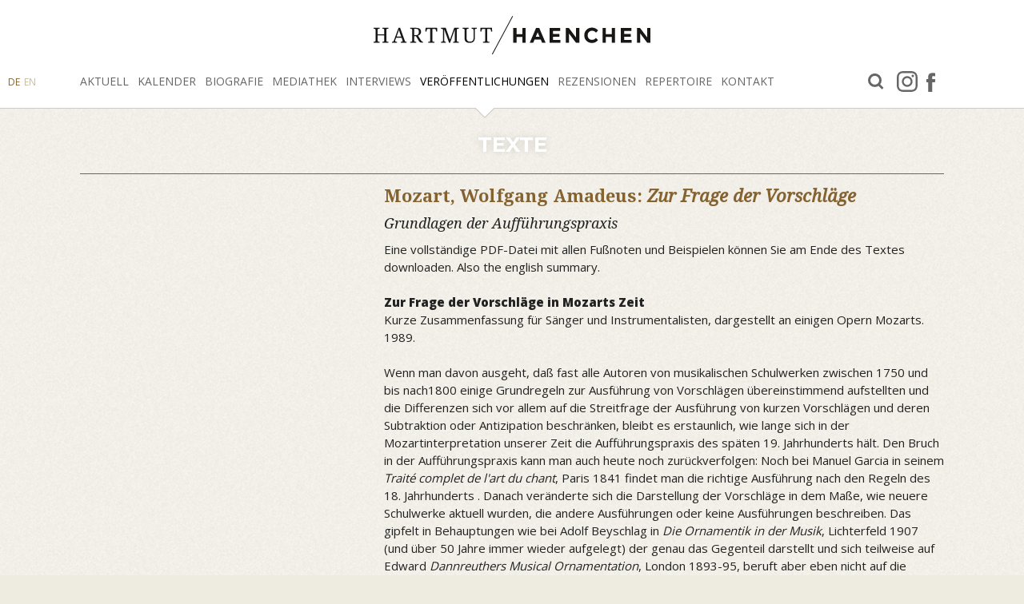

--- FILE ---
content_type: text/html; charset=utf-8
request_url: https://www.haenchen.net/veroeffentlichungen/texte/?user_haenchendatabase_pi14%5Buid%5D=17&cHash=d42c2e939f60d750dc2d757319a8e222
body_size: 11457
content:
<!DOCTYPE html>
<html dir="ltr" lang="de-DE">
<head>

<meta charset="utf-8">
<!-- 
	This website is powered by TYPO3 - inspiring people to share!
	TYPO3 is a free open source Content Management Framework initially created by Kasper Skaarhoj and licensed under GNU/GPL.
	TYPO3 is copyright 1998-2026 of Kasper Skaarhoj. Extensions are copyright of their respective owners.
	Information and contribution at https://typo3.org/
-->



<title>Hartmut Haenchen: Texte</title>
<meta name="generator" content="TYPO3 CMS" />
<meta name="twitter:card" content="summary" />


<link rel="stylesheet" type="text/css" href="/typo3conf/ext/user_layout/Resources/Public/Css/fotorama.css?1564484474" media="all">
<link rel="stylesheet" type="text/css" href="//cdn.jsdelivr.net/fancybox/2.1.5/jquery.fancybox.min.css" media="all">
<link rel="stylesheet" type="text/css" href="/typo3conf/ext/user_layout/Resources/Public/Css/screen.css?1607938973" media="all">



<script src="/typo3conf/ext/user_layout/Resources/Public/Js/modernizr.custom.89369.js?1536671460" type="text/javascript"></script>
<script src="/typo3conf/ext/user_layout/Resources/Public/Js/jquery.min.js?1607938973" type="text/javascript"></script>
<script src="//cdn.jsdelivr.net/fancybox/2.1.5/jquery.fancybox.min.js" type="text/javascript"></script>
<script src="/typo3conf/ext/user_layout/Resources/Public/Js/fotorama.js?1564396976" type="text/javascript"></script>
<script src="/typo3conf/ext/user_layout/Resources/Public/Js/manifest.js?1564474633" type="text/javascript"></script>
<script src="/typo3conf/ext/user_layout/Resources/Public/Js/vendor.js?1564474633" type="text/javascript"></script>
<script src="/typo3conf/ext/user_layout/Resources/Public/Js/main.js?1607938973" type="text/javascript"></script>
<script src="/typo3temp/assets/js/6d661f9502.js?1757327099" type="text/javascript"></script>


<meta http-equiv="X-UA-Compatible" content="IE=edge,chrome=1"/><meta name="viewport" content="width=device-width, initial-scale=1, shrink-to-fit=no" /><meta name="referrer" content="same-origin"><meta name="format-detection" content="telephone=no">
<link rel="alternate" hreflang="de-DE" href="https://www.haenchen.net/veroeffentlichungen/texte/?user_haenchendatabase_pi14%5Buid%5D=17&amp;cHash=d42c2e939f60d750dc2d757319a8e222"/>
<link rel="alternate" hreflang="en-US" href="https://www.haenchen.net/en/publications/texts/?user_haenchendatabase_pi14%5Buid%5D=17&amp;cHash=d42c2e939f60d750dc2d757319a8e222"/>
<link rel="alternate" hreflang="x-default" href="https://www.haenchen.net/veroeffentlichungen/texte/?user_haenchendatabase_pi14%5Buid%5D=17&amp;cHash=d42c2e939f60d750dc2d757319a8e222"/>

<link rel="canonical" href="https://www.haenchen.net/veroeffentlichungen/texte/?user_haenchendatabase_pi14%5Buid%5D=17&amp;cHash=d42c2e939f60d750dc2d757319a8e222"/>
</head>
<body class="page39 layout-1fe-layout-0 ">


<header canvas="">
    <nav class="menu-container container"><div class="row"><div class="col-10 col-md-12"><a class="logo_quer" href="/"><img class="no-responsive" src="/fileadmin/media/layout/logo_quer.svg" alt="Hartmut Haenchen - Dirigent"></a></div><div class="col d-none d-lg-block text-center text-xl-left"><ul class="menu"><li class="h19" aria-haspopup="false"><a href="/aktuell/">Aktuell</a></li><li class="h27" aria-haspopup="false"><a href="/kalender/">Kalender</a></li><li class="h29" aria-haspopup="true"><a href="/biografie/deutsche-stichwortbiografie/">Biografie</a><ul><li aria-haspopup="false"><a href="/biografie/deutsche-stichwortbiografie/">Deutsche Stichwortbiografie</a></li><li aria-haspopup="false"><a href="/biografie/official-english-biography/">Official english biography</a></li><li aria-haspopup="false"><a href="/biografie/deutsche-biografie/">Deutsche Biografie</a></li><li aria-haspopup="false"><a href="/biografie/biografie-kammerorchester-cphe-bach/">Biografie Kammerorchester C.Ph.E. Bach</a></li><li aria-haspopup="false"><a href="/biografie/politische-biografie/">„Politische“ Biografie</a></li><li aria-haspopup="false"><a href="/biografie/dirigate-an-der-niederlaendischen-oper/">Dirigate an der Niederländischen Oper</a></li><li aria-haspopup="false"><a href="/biografie/dossier-de-presse-francais/">Dossier de presse (français)</a></li></ul></li><li class="h55" aria-haspopup="true"><a href="/mediathek/videos/">Mediathek</a><ul><li aria-haspopup="false"><a href="/mediathek/videos/">Videos</a></li><li aria-haspopup="false"><a href="/mediathek/audios/">Audios</a></li><li aria-haspopup="false"><a href="/mediathek/fotos/">Fotos</a></li><li aria-haspopup="false"><a href="/mediathek/bueste/">Büste</a></li></ul></li><li class="h31" aria-haspopup="true"><a href="/interviews/alle-interviews/">Interviews</a><ul><li aria-haspopup="false"><a href="/interviews/alle-interviews/">Alle Interviews</a></li><li aria-haspopup="false"><a href="/interviews/presse-interviews/">Presse-Interviews</a></li><li aria-haspopup="false"><a href="/interviews/radio-interviews/">Radio-Interviews</a></li><li aria-haspopup="false"><a href="/interviews/tv-interviews/">TV-Interviews</a></li><li aria-haspopup="false"><a href="/interviews/online-interviews/">Online-Interviews</a></li></ul></li><li class="h22 act" aria-haspopup="true"><a href="/veroeffentlichungen/diskographie/">Veröffentlichungen</a><ul><li aria-haspopup="false"><a href="/veroeffentlichungen/diskographie/">Diskographie</a></li><li aria-haspopup="false"><a href="/veroeffentlichungen/hoerfunk/">Hörfunk</a></li><li aria-haspopup="false"><a href="/veroeffentlichungen/tv-aufnahmen/">TV-Aufnahmen</a></li><li aria-haspopup="false"><a href="/veroeffentlichungen/bibliographie/">Bibliographie</a></li><li class="act" aria-haspopup="false"><a href="/veroeffentlichungen/texte/">Texte</a></li></ul></li><li class="h23" aria-haspopup="true"><a href="/rezensionen/sinfoniekonzerte/">Rezensionen</a><ul><li aria-haspopup="false"><a href="/rezensionen/sinfoniekonzerte/">Sinfoniekonzerte</a></li><li aria-haspopup="false"><a href="/rezensionen/opern/">Opern</a></li><li aria-haspopup="false"><a href="/rezensionen/kammerorchester/">Kammerorchester</a></li><li aria-haspopup="false"><a href="/rezensionen/cds-/-dvds/">CDs / DVDs</a></li></ul></li><li class="h24" aria-haspopup="true"><a href="/repertoire/opern-repertoire/">Repertoire</a><ul><li aria-haspopup="false"><a href="/repertoire/opern-repertoire/">Opern-Repertoire</a></li><li aria-haspopup="false"><a href="/repertoire/sinfonisches-repertoire/">Sinfonisches Repertoire</a></li><li aria-haspopup="false"><a href="/repertoire/kammerorchester-repertoire/">Kammerorchester-Repertoire</a></li></ul></li><li class="h26" aria-haspopup="true"><a href="/kontakt/kontaktformular/">Kontakt</a><ul><li aria-haspopup="false"><a href="/kontakt/kontaktformular/">Kontaktformular</a></li><li aria-haspopup="false"><a href="/kontakt/management/">Management</a></li><li aria-haspopup="false"><a href="/kontakt/impressum/">Impressum</a></li><li aria-haspopup="false"><a href="/kontakt/datenschutzerklaerung/">Datenschutzerklärung</a></li></ul></li></ul></div><div class="col-auto d-none d-xl-block"><ul class="menu"><li class="h72" aria-haspopup="false"><a target="_blank" href="/facebook/">facebook</a></li><li class="h73" aria-haspopup="false"><a target="_blank" href="/instagram/">Instagram</a></li><li class="h50" aria-haspopup="false"><a href="/suche/">Suche</a></li></ul></div><div class="d-none d-lg-block"><div class="lang"><a href="/veroeffentlichungen/texte/" class="act">DE</a><a href="/en/publications/texts/">EN</a></div></div></div></nav><div class="sb-toggle-left d-lg-none" aria-expanded="false"><span class="navbar-toggler-icon"><span><span></span><span></span><span></span></span></span></div>
</header>

<div canvas="container">
    <div class="content-container">
        <div class="inner">
            <!--TYPO3SEARCH_begin-->
            

<section id="c30"
         class="ce-gridelements page-row   ce-layout-0 grid-layout-1 grid-gap-yes grid-col-bt


"
         style="; ">

    

    <div class="container">
        <div class="row">
            
    <div class="col-12">
        
<div id="c110" class="frame frame-default frame-type-header frame-layout-1"><header><h1 class="">
				Texte
			</h1></header></div>


    </div>

        </div>
    </div>
</section>



<div id="c31" class="frame frame-default frame-type-list frame-layout-0"><div class="user-haenchendatabase-pi14"><div class="container"><div class="row"><div class="col-12"><div class="trenner oben"></div></div><div class="images c-1 col-12 col-md-4"></div><div class="text c-2 col-12 col-md-8"><h1>Mozart, Wolfgang Amadeus: <i>Zur Frage der Vorschläge</i></h1><h2>Grundlagen der Aufführungspraxis</h2><p>Eine vollständige PDF-Datei mit allen Fußnoten und Beispielen können Sie am Ende des Textes downloaden. Also the english summary.<br /><br /><b>Zur Frage der Vorschläge in Mozarts Zeit</b><br />
Kurze Zusammenfassung für Sänger und Instrumentalisten, dargestellt an einigen Opern Mozarts. 1989.<br /><br />
Wenn man davon ausgeht, daß fast alle Autoren von musikalischen Schulwerken zwischen 1750 und bis nach1800 einige Grundregeln zur Ausführung von Vorschlägen übereinstimmend aufstellten und die Differenzen sich vor allem auf die Streitfrage der Ausführung von kurzen Vorschlägen und deren Subtraktion oder Antizipation beschränken, bleibt es erstaunlich, wie lange sich in der Mozartinterpretation unserer Zeit die Aufführungspraxis des späten 19. Jahrhunderts hält. Den Bruch in der Aufführungspraxis kann man auch heute noch zurückverfolgen: Noch bei Manuel Garcia in seinem <i>Traité complet de l'art du chant</i>, Paris 1841 findet man die richtige Ausführung nach den Regeln des 18. Jahrhunderts . Danach veränderte sich die Darstellung der Vorschläge in dem Maße, wie neuere Schulwerke aktuell wurden, die andere Ausführungen oder keine Ausführungen beschreiben. Das gipfelt in Behauptungen wie bei Adolf Beyschlag in <i>Die Ornamentik in der Musik</i>, Lichterfeld 1907 (und über 50 Jahre immer wieder aufgelegt) der genau das Gegenteil darstellt und sich teilweise auf Edward <i>Dannreuthers Musical Ornamentation</i>, London 1893-95, beruft aber eben nicht auf die originalen Quellen. Diese Praxis ist heute fest zementiert und wird weitgehend ohne kritische Hinterfragung von den Vertretern der sogenannten „authentischen“ Aufführungspraxis fortgesetzt. Schließlich hat Gustav Mahler bei seiner Tätigkeit in Wien konsequent alles <i>Appoggiaturen</i>, Improvisationen, Verzierungen aus der Aufführungspraxis verbannt und alle Vorschläge kürzer ausführen lassen, was aus seiner Zeit verständlich war, aber leider bis heute Vorbildcharakter hat.<br /><br />
Heute muß man sich auch bewußt machen, warum die Vorschläge nicht ausgeschrieben wurden: Für den Continuospieler war es wichtig sofort die richtige Harmonie zu erkennen. Deswegen wurden harmonisch nicht untermauerte Vorhalte als Vorschlag notiert. Einig sind sich alle Theoretiker darüber, das bei subtrahierten Vorschlägen die Betonung auf dem Vorschlag liegt und die Hauptnote leicht zu nehmen ist.<br />
Da die von verschiedenen Theoretikern des 18. Jahrhunderts immer wieder geforderte Notation des Vorschlages im Werte der Ausführung sich nicht durchgesetzt hat, sind wir auf die Realisierung der Regeln angewiesen.<br /><br />
Versucht man die verschiedenen Schulwerke der zweiten Hälfte des 18. Jahrhunderts auf die Werke W.A. Mozarts anzuwenden, muß man sich folgende Regeln und ihre Ausnahmen vergegenwärtigen :  <br /><br /><b>1.)	Wenn die Hauptnote in zwei gleiche Teile geteilt werden kann,  so erhält der Vorschlag die Hälfte davon. </b>  Siehe Beispiel 1 in der pdf<br /><br />
Dies bezeugen u.a.:<br />
Heinichen: 	S. 527 f. (Hier erscheint erstmalig beschrieben der Übergang zur   <br />
                        langen Ausführung.)<br />
Tartini:		(Original) S. 4<br />
Quantz:	        VIII, § 2<br />
C.Ph.E. Bach:	I. 65, II. §11<br />
L. Mozart:	        S. 195, IX. §3<br />
Tosi-Agricola:	S. 61, II<br />
Altenburg:	S. 114<br />
Spohr:		S. 170<br />
Hiller:		VII, §12. XII, §3<br />
Rellstab:	        S. VIII, II<br />
Rigler:		S. 31<br />
Hummel:	        S. 391<br />
Türk:		S. 210<br />
Koch: 		Sp. 1721<br /><br /><b>2.)	Vor einer punktierten Note bekommt der Vorschlag zwei Teile der Hauptnote, also bleibt für diese nur der dritte Teil. </b> Siehe Beispiel 2 in der pdf<br /><br />
Dies bezeugen u.a.:<br />
Heinichen:	S. 527 f §9 Anmerkung a<br />
Tartini:		Original S. 5, Nachdruck S. 67<br />
Quantz:	        S. 79, VIII, §8<br />
C.Ph.E. Bach:	S. I. 65, II, §11<br />
Tosi-Agricola:	S. 61, II<br />
Marpurg:	        („Die Kunst...“) S. 22<br />
Hiller:		(..."musikalisch richtigen"...) VII, §12;  XIII, §3<br />
Altenburg:	S. 115<br />
Rigler:		S. 31, V, 11<br />
Türk:		S.  210. III,  2 §12<br />
Rellstab:	        S. VIII, II<br />
W.A.Mozart:	S. 17 (hier schreibt Mozart erstmals den exakten Wert der <br />
                        Ausführung auf)<br />
Koch:		Sp. 1722 und 1725/26<br />
Hummel:	        S. 392, III, 1, 6, Kap. §4<br />
Spohr:		S. 170<br />
Garcia:	        S. 62<br /><br /><b>3.)	Wenn an eine Note eine gleich hohe, kürzere gebunden ist, bekommt der Vorschlag den ganzen Wert der ersten Hauptnote.</b>  Siehe Beispiel 3 in der pdf<br /><br />
Dies bezeugen u.a.:<br />
C.Ph.E. Bach:	S. I. 65, II, §11<br />
Tosi-Agricola:	S. 61, II<br />
Hiller:		(„...musikalisch richtigen...“) VII, §12; XII, §3<br />
Altenburg:	S. 115<br />
Rigler:		S. 32, 12, e<br />
Türk:		S. 212. III,  2 §14<br />
Rellstab:	        S. VIII <br />
Koch: 		Sp. 1723/24<br />
Spohr:		abzuleiten aus S. 170<br />
Garcia:	        S.63<br /><br /><b>4.)	Ausnahmen von diesen Regeln bilden Vorschläge, die vor mehreren gleich langen Noten stehen, vor Sprüngen, vor Triolen, vor kurzen Hauptnoten, vor kurz abzustoßenden (staccato) Tönen, zu Anfang eines Stückes und nach Pausen stehen.</b><br /><br />
	(Bei diesen Vorschlägen weichen die Theoretiker wohl in der Frage der Antizipation und Substraktion ab, doch nicht in der Ausführung als kurzer Vorschlag).<br /><br /><b>4.a)	Zwischen gleichen Hauptnoten stehende Vorschläge werden kurz gespielt.</b><br />
	Siehe Beispiel 4 in der pdf<br /><br />
Dies bezeugen u.a.:<br />
Walter:	        S. 89 ff §7 (antizipiert)<br />
Quantz:	        S.79, Tab. VI, Fig.  9 und 10 (antizipiert)<br />
C.Ph.E. Bach:	Tab. IV, Fig.  IX, g (abgeleitet) (subtrahiert)<br />
Marpurg:	        („Abhandlung von den Manieren") S. 17, 3 und S. 19, 4 (subtrahiert)<br />
Marpurg:	        („Anleitung zum Clavierspielen") S. 48, I, IX, §4 aber auch S. 50 § 1 <br />
		        (also subtrahiert und antizipiert)<br />
L. Mozart:	        S. 200, IX, §9 (nennt das Beispiel nur für mehrere halbe Noten) <br />
                        (subtrahiert)<br />
Tosi-Agricola:	S. 67 (subtrahiert)<br />
Hiller:		(„...musikalisch-zierlichen...") S. 43, §9<br />
Altenburg:	S. 116, Bsp.b (subtrahiert)<br />
Türk:		S. 220, III, 3 §21 (subtrahiert) läßt aber auch Ausführung nach Regel 1 zu.<br />
Koch:		Sp. 1725/26<br />
Rellstab:	        S. VIII (er beschreibt die „antizipierte Praxis" und „subtrahierte Theorie"!)<br />
Hummel:	        S. 392, III, 1, 6, Kap. §6 (verlangt die Notation mit durchgestrichen  Achtel)<br />
Spohr:		Lange und kurze Ausführung je nach Notation<br /><br />
Es wird also deutlich, daß die kurze Ausführung mindestens bis über das Jahr 1800 als allein verbindlich galt. Erst mit dem Bedeutungswechsel des Vorschlages mit durchgestrichener Achtelnote als kurzer Vorschlag tauchen mehrere Varianten auf. <br /><br /><b>4.b)	Stellt der Vorschlag eine nach oben abspringende Terz dar, wird er in den häufigsten Fällen kurz ausgeführt.</b>  Siehe Beispiel 5 in der pdf<br /><br />
Dies bezeugen u.a.:<br />
Walter:	         S. 89 ff , §7 (antizipiert)<br />
Quantz:	         Tab.VI, Fig. 25 (siehe auch S. 80)<br />
C.Ph.E. Bach:	 S. I, 66, II, §13<br />
Marpurg:	         („Abhandlung von den Manieren") S. 19, 4 (subtrahiert)<br />
Tosi-Agricola:	 S.66 <br />
Hiller:		 („...musikalisch-zierlichen...") S. 43,  iV, §9<br />
Altenburg:	 S. 116<br />
Türk:	         S. 222 ff, III, 3, §23<br />
Koch:	         Sp. 1725/26<br />
Rellstab:            je nach Notation<br /><br /><br /><b>4.c)	Stehen Vorschläge vor mehreren auf oder absteigenden Terzen, so werden die Vorschläge kurz ausgeführt, jedoch kann der dritte lang ausgeführt werden.</b>  Siehe Beispiel 6 in der pdf<br /><br />
Dies bezeugen u.a.:<br />
Walter:	          („Praecepta...") S. 88 ff §7 (antizipiert mit unbetonter Ausführung des <br />
                          Vorschlags)<br />
Tartini:		  Original S. 7, Neudruck S. 69<br />
		          Die Vorschläge sollen „leicht durchlaufen" und die Hauptnote soll betont                      <br />
                          sein. Bei Achtelnotation der Hauptnoten ist die Länge der Vorschläge    <br />
                          „unbestimmt, scheinbar entspricht sie etwa der Hälfte". Stehen die <br />
                          Hauptnoten als Viertel ist die Ausführung der Vorschläge „so kurz wie <br />
                          möglich".<br />
Quantz:	          S. 78, VIII, § 7 kurze unbetonte Ausführung, auf keinen Fall die 						<br />
                          lombardische Ausführung. (also antizipiert)<br />
C.Ph.E. Bach:	  S. I, 70, II, §24 (subtrahierte Ausführung, im Adagio auch als Triole)<br />
Marpurg:	          („Abhandlung von den Manieren") S. 19 (subtrahiert)<br />
Marpurg:	          („Anleitung zum Clavierspielen") S. 48, I, IX, §4  (subtrahiert mit Akzent <br />
                          auf Hauptnote), S. 50, I, IX, II, §3 (antizipiert mit verkehrt geschwänztem <br />
                          Vorschlagsnötchen zum Unterschied)<br />
L. Mozart:           S.  200, IX,  §9 (antizipiert)<br />
Tosi-Agricola:	   S. 67, II (antizipierte und subtrahierte (S. 64) Ausführung)<br />
		           Im Adagio als Triole, dritter Vorschlag lang.<br />
Marpurg:	           („Die Kunst...“), S. 22<br />
Hiller:		   („...musikalisch-zierlichen...") S. 39, §5 (antizipiert und dritter (letzter) <br />
                           Vorschlag lang)<br />
Altenburg:           S. 116 (subtrahiert)<br />
Türk:		   S. 22 ff, II 3, §23 (subtrahiert) <br />
Koch:		   Sp. 1725/26<br />
Rellstab:	           S. VIII , II (subtrahiert) (Im Adagio als Triole)<br />
Hummel:	           S. 392, III, 1, 6, Kap. §6 (subtrahiert mit betonter Hauptnote)<br />
Spohr:		   S. 171 (subtrahiert bei entsprechender Notation mit durchgestrichenem <br />
                           Achtel)<br /><br /><b>4.d)	Steht folgende klassische Figur Vorschlag vor Achtel mit nachfolgenden zwei Sechzehnteln, so ist der Vorschlag kurz auszuführen (und nicht wie heute stark verbreitet als vier gleiche Sechszehntel.) </b> Siehe Beispiel 7 in der pdf<br /><br /><br />
Dies bezeugen u.a.:<br />
Walter:	           S. 89 ff §7 <br />
Tartini:		   (Original), S. 7, (Nachdruck), S. 69, (Frage von Subtraktion oder <br />
                           Antizipation nicht eindeutig zu klären)<br />
Quantz:	           S. 197, XVII, 2, § 20 (antizipiert)<br />
C.Ph.E. Bach:	   S. I, 66, Tab. III, Fig. 8<br />
Marpurg:	           („Abhandlung von den Manieren") S. 17 <br />
Tosi-Agricola:	   S. 66, II (subtrahiert) (Hier wird - wie bei Quantz - ausdrücklich auf <br />
                           diesen Fall hingewiesen) 		  		<br />
Hiller:		   („...musikalisch-zierlichen...") S. 44, Kap. IV<br />
Rigler:		   S. 31, V. 9<br />
Türk:		   S. 226 und 225 (subtrahiert)<br />
		           (Er läßt als erster auch die Ausführung mit vier gleichen Sechszehnteln <br />
                           zu, wobei der Vorschlag eine scharfe Betonung bekommen muß.)<br />
Hummel:	           S. 392, III, 1, 6. Kap. §6<br />
                           (Hier werden auch beide Arten zugelassen, jedoch gibt es wie oben    <br />
                           erwähnt hier schon den Bedeutungswechsel der durchgestrichenen <br />
                           Achtelnote als kurzer Vorschlag.)<br /><br />
Sicher ist es wichtig zu wissen, daß Mozart und seine Zeitgenossen das durchgestrichene Achtel, wie es heute als kurzer Vorschlag bekannt ist, grundsätzlich als einzeln stehendes Sechszehntel verstanden. Dies war also kein Zeichen für einen kurzen Vorschlag, wie wir es heute kennen. <br />
Aus den Quellen ist eindeutig zu entnehmen, daß hier eine Veränderung in der Aufführungspraxis erst Ende des 18. Jahrhunderts einsetzte, die auch bei Mozart nicht übliche Notationen verlangte. Die heute häufige Praxis der Ausführung von gleichen Sechszehntelnoten geht also auf eine erst zwei Jahre vor Mozarts Tod erstmals als alternative Möglichkeit dargestellte Praxis zurück. Kann also in keinem Falle als einzige Lösung für die Ausführung bei Mozart dargestellt werden. Lediglich bei verschiedenen sehr schnellen Tempi wird sich, wie bei Türk beschrieben, die zweite Möglichkeit mit deutlichem Akzent anbieten.<br /><br /><b>5.)	Folgt einer Hauptnote mit Vorschlag eine Note gleicher Tonhöhe, so kann der Vorschlag den vollen Wert der Hauptnote bekommen.</b>   Siehe Beispiel 8 in der pdf<br /><br />
Dies bezeugen u.a.:<br />
Telemann:              abgeleitete Appoggiatur-Regel<br />
 Scheibe: 	               S. 218<br />
C.Ph.E. Bach:	       S. I, 67, II, §16 (abgeleitet)<br />
Tosi-Agricola:	       S. 63, II (abgeleitet)<br />
J.Haydn:	               Hier eindeutige Klärung des oben angeführten Sachverhaltes.<br />
Türk:		       S. 212, III, 2, § 15 (abgeleitet)<br />
Rellstab:	               S. VIII<br /><br /><b>6.	Tritt die Harmonie (z.B. im Orchester oder Klavier) erst später ein, so kann von der Regel 2 abgewichen werden und der Vorschlag erhält nur ein Drittel des Wertes der Hauptnote. (Die Anwendbarkeit auf Mozart ist nicht eindeutig beweisbar).</b>  Siehe Beispiel 9 siehe pdf<br /><br />
Dies bezeugen u.a.:<br />
Hiller:		(„...musikalisch-zierlichen...") S. 40, Kap. IV, §6<br />
Türk:		S. 240<br />
Rellstab:	        S. VIII<br /><br /><b>7.	Folgt einer Hauptnote mit Vorschlag eine Pause, so kann der Vorschlag den vollen Wert der Hauptnote bekommen und die Hauptnote in die Pause fallen.</b>  Siehe Beispiel 10 siehe pdf<br /><br />
Zu berücksichtigen sind dabei jedoch musikalische und textliche Interpunktion, sowie die Atemmöglichkeiten. <br /><br />
Dies bezeugen u.a.:<br />
Quantz:	         S. 80, VIII, §11<br />
C.Ph.E. Bach:	 S. I, 64, II, §12<br />
L. Mozart:	         S. 198, IX, §5<br />
Tosi-Agricola	 S. 61, II<br />
Türk:		 S. 212 (nur bei „zärtlichen" Stellen)<br />
Rellstab:	         S. VIII<br /><br /><b>8.	Um den Charakter der Punktierung zu erhalten, kann bei vorhergegangener Anwendung der Regel 2 die dem Punkt folgende Note verkürzt werden.</b>  Siehe Beispiel 11 in der pdf<br /><br />
Dies bezeugen u.a.:<br />
C.Ph.E. Bach:	 S. I, 65, II, 2, §11 und Tab. III, Fig. VI<br />
L. Mozart:	         S. 197, IX, §4<br />
Türk:		 S. 211<br />
Rellstab:	         S. VIII<br /><br /><b>9.	Vorschläge können in dem Rahmen ihrer Dauerregel weitere Verzierungen beinhalten.</b>  Siehe Beispiel 12 in der pdf<br /><br />
Dies bezeugt u.a.:<br />
L. Mozart:	S. 202, IX, §10<br /><br /><b>10. 	Vorschläge mit mehreren Noten sind kurz und antizipiert auszuführen. Lediglich F.W. Marpurg und C.Ph.E. plädieren für die Substraktion. </b><br /><br />
Dies bezeugen u.a.:<br />
Koch:		 Sp. 1727/28 (er notiert es auf der Zeit schreibt aber, daß die Betonung auf <br />
                         der Hauptnote liege.)<br />
Marpurg:	         („Die Kunst...“S. 24<br /><br /><br /><br /><br /><br />
Bibliographie<br /><br />
1.    Wolffgang Caspar Printz: Compendium Musicae; Dresden 1689; Reprint: Hildesheim <br />
                                              1970.  <br /><br />
2.	Johann Gottfried Walter: Praecepta der Musikalischen Composition, Weimar 1708.<br /><br />
3.	Georg Philipp Telemann: Vorrede zum Harmonischer Gottesdienst, Hamburg 1725.<br /><br />
4.	Johann David Heinichen: Der Generalbass in der Composition, Dresden 1728.<br /><br />
5.	Johann Gottfried Walter: Musikalisches Lexikon, Leipzig 1732.<br /><br />
6.	Giuseppe Tartini: Regole per arrivare a saper ben suonar il Violino entstand vor 1750    <br />
                                    und wurde durch Abschriften seiner Schüler überliefert, Moek-<br />
                                    Ausgabe, 1961. <br /><br />
7.	Johann Joachim Quantz: Versuch einer Anweisung die flute traviersière zu spielen, <br />
	                            Berlin 1752.<br /><br />
8.	Carl Philipp Emanuel Bach: Versuch über die wahre Art, das Clavier zu spielen, <br />
	                             Berlin 1753 und 1762.<br /><br />
9.	Friedrich Wilhelm Marpurg: Abhandlung von den Manieren, Berlin 1754. Bisher 	<br />
                                     unveröffentlichtes Manuskript der Deutschen Staatsbibliothek <br />
                                     Berlin. Sign.: Mus.ms.theor.553.<br /><br />
10.	Friedrich Wilhelm Marpurg: Anleitung zum Clavierspielen, Berlin 1755.<br /><br />
11. 	Leopold Mozart: Gründliche Violinschule, 1756.<br /><br />
12.	Pier Francesco Tosi/Johann Friedrich Agricola: Anleitung zur Singkunst, Berlin 1757.<br /><br />
13.	Friedrich Wilhelm Marpurg: Die Kunst das Clavier zu spielen, Berlin 1762<br /><br />
14.	Johann Adolf Scheibe: Abhandlung über das Rezitativ, Leipzig 1764/65.<br /><br />
15.	Johann Adam Hiller: Anweisung zum musikalisch-richtigen Gesang, Leipzig 1774.<br /><br />
16. 	Franz Rigler: Anleitung zum Klavier, Wien 1779.<br /><br />
17.	Johann Adam Hiller: Anweisung zum musikalisch-zierlichen Gesang, Leipzig 1780.<br /><br />
18.	Daniel Gottlob Türk: Klavierschule, Leipzig 1789.<br /><br />
19.	Johann Carl Friedrich Rellstab: Anleitung für Klavier-Spieler, Berlin 1790.<br /><br />
20.	Wolfgang Amadeus Mozart: Requiem, Manuskript, 1791<br /><br />
21.	Johann Ernst Altenburg: Versuch einer Anleitung zur heroisch-musikalischen <br />
                                              Trompeter und Paukerkunst, Halle 1795.<br /><br />
22.	Heinrich Christoph Koch: Musikalisches Lexikon, Frankfurt/Main 1802.<br /><br />
23.	Johann Nepomuk Hummel: Ausführliche theoretisch-practische Anweisung zum <br />
                                               Piano-Forte-Spiel, Wien 1828.<br />
24.	Louis Spohr:  Violin-Schule, Wien 1832.	<br /><br />
25.	Manuel Garcia: Traité complet de l‘art du chant, Paris 1841<br /><br /><br />
SUMMARY from „Zur Frage der Vorschläge in der Musik der Klassik  Kurze Zusammenfassung für Sänger und Instrumentalisten, dargestellt an einigen Opern und Violinkonzerten Mozarts und Beethovens Fidelio (1989)“ in Hartmut Haenchen „Werktreue und Interpretation“, Band 1, 2. Ausgabe, Pfau-Verlag. (Alle Rechte vorbehalten)<br /><br /><br />
About Grace Notes in the Vienna Classic <br />
Hartmut Haenchen<br /><br />
Short summary for singers and instrumentalists demonstrated using examples from<br />
several operas and violin concertos by Mozart and Beethoven' FIDELIO<br />
Almost all authors of treatises between 1750 and 1800 have established basic rules about the execution of grace notes.<br /><br />
The main controversial subject refers to the execution of short grace notes and whether they should be played on or before the beat (aniticipation or subtraction).<br /><br />
Manuel Garcia's treatise „Traité complet du l'art du chant" is still deeply rooted in the 18th century tradition.<br />
In later years authors change the rules in their treatises according to contemporary performance standards or don't mention the topic at all.<br />
However, they don 't rely on the original sources from the 18the century any more.<br /><br />
In his performances in Vienna Gustav Mahler did ban all sorts of appoggiaturas, ornamentation, Improvisation and all grace notes had to be executed shortly.<br /><br />
Grace notes which don't belong to the main harmony haven't been written out in order to give the Continuo player the chance to understand the right harmony straight away without any distraction.<br />
All theorists agree that in the execution of substracted grace notes (on the beat) the grace note should be stressed and the main note is light.<br /><br />
Many theorists from the 18th century did promote the notation of the grace note according to its value. This notation practice did not prevail and therefore we have to rely on the realization of the rules formulated in the treatises and apply them on the works of the Vienna Classic.<br /><br />
If the main note can be divided in two equal half's, the grace note gets on half (ex.1 page 38) promoted by Heinichen, Tartini, Quantz, CPE Bach, L. Mozart etc.<br /><br />
2.   Before a dotted note the grace note gets two thirds of the main note. For the main note remains only one third. (ex.2 page 38) promoted by Heinichen, Tartini, Quantz, CPE Bach etc.<br /><br />
3.    If an identical but shorter note is slurred to a main note with grace note this grace note receives the full value of the first main note. (ex. 3 page 38) proved by CPE Bach, Tosi-Agricola, Hiller etc.<br /><br /><br /><br />
4.    Exceptions to the previously mentioned rules are grace notes which appear before a sequence of notes with the same value, before jumps, before triplets, before short main notes, before staccato notes, in the beginning of a piece and after rests.<br />
In those cases theorists disagree whether the grace notes should be anticipated or subtracted.<br />
However they all agree that the grace notes should be executed shortly.<br /><br />
4a.   Grace notes between two long main notes have to be played shortly. (ex.4 page 38) proved by Walther & Quantz. (anticipated), CPE Bach (subtracted), Spohr (long or short execution depends on the notation) etc. It becomes clear that a short execution of the grace note was mandatory until about 1800. Afterwards with the appearance of the notation with the grace note as a crossed quaver various versions appear.<br /><br />
4b.    If the grace note represents a jump upwards a third it will mostly be executed shortly. (could be anticipated (Walther) or subtracted (Marpurg)<br /><br />
4c.    If the grace notes are placed in a sequence of thirds going up- or downwards they have to be executed shortly. However the the third grace note could be played long. (ex.6 page 38). proved by Walther (grace note anticipated, unstressed), Tartini (grace notes should be played lightly, main note stressed), Quantz (grace notes short and not stressed, anticipated), CPE Bach grace note, in Adagio as triplet) etc.<br /><br />
4d.    In the pictured rhythmical structure the grace note is to be executed shortly (and not as four even semiquavers as it is usually done nowadays. (ex.7 page 39).<br />
proved by Walther, Tartini (not clear whether subtracted or anticipated), Quantz (anticipated), CPE Bach, Türk (he allows the execution as four even semiquavers with a strong accent on the grace note) etc.<br /><br />
It is clear that the execution of the above mentioned rhythmical structure as jour even semiquavers appeared for the first time two years before Mozart's death as an ALTERNATIVE version. It can therefore not be applied as only solution in Mozart's music. Only in very quick tempo markings the new alternative version (as described by Türk with a sharp accent on the grace note) is to be applied.<br /><br />
5.    Is a main note (with grace note) followed by a note of identical pitch the grace note can receive the full value of the main note. (ex.8 page 39) proved by Telemann, Scheibe, CPE Bach etc.<br /><br />
6. If the accompanying harmony (orchestra or contino) comes in later rule 2 can be varied. this case the grace note receives only one third of the value of the main note (it can't be In entirely proved whether this rule can be applied to Mozart). (ex.9 page 39).<br />
proved by Hiller, Türk, Rellstab<br /><br />
7. If a main note (with grace note) is followed by a rest the grace note can receive the full value of the main note and the main note can fall therefore into the rest (ex. 10 page 39). However, musical and textual punctuation as well as breathing of the leading voice has to be considered.<br />
proved by Quantz, CPE Bach, L. Mozart etc<br /><br />
8.  In order to keep the character of the dotted rhythm the note which follows the dot can be shortened after having applied rule 2. (ex.11 page 39).<br />
proved by CPE Bach, L.Mozart, Türk, Rellstab<br /><br />
9.  Grace notes can include further ornamentations within their duration. (ex.12, page 39) proved by L. Mozart<br /><br />
10.  A sequence of many grace notes (for example a turn) are to be executed shortly and before the beat. Only FW Marpurg and CPE Bach plead for a subtracted execution.<br />
Proved by Koch (notates the grace notes on the beat, but writes the the main note should <br />
stressed), Marpurg<br /><br /><br />
The treatises used for this summary of rules date from the period between 1700 and 1847. Therefore the rules can be applied also for composers such as Haydn, Gluck as well as Beethoven and Schubert.<br />
In the early 19th century the Basso Continuo lost its importance and therefore it was not any more necessary to notate the harmony as clear as possible and identify notes which don't belong to the harmony as grace notes.<br />
Beethoven's tendency is to write out the exceptions to the rules (as shown in the examples from Fidelio on page 44/45 - the fat figures are the numbers in the opera, followed by the bar number - the indication are based on the Bärenreiter edition of the opera).<br /><br />
Appoggiatura supplemento:<br />
Since Beethoven indicates a few appoggiaturas and also writes out some in their full value or specifically asks for places without one has to be careful adding more appoggiaturas.<br /><br />
Dynamics:<br />
Wagner has copied Beethoven's way of marking sequences of chords with a new f or ff for each cord.<br />
Wagner writes in a letter to Gustav Schmidt that "with each f or ff the note should start strong and decay then in order to start the next f or ff again with full strength."<br />
This peculiarity in notation obviously doesn't read as a continuous increase of volume as it is very often executed nowadays.<br /><br />
Articulation:<br />
Beethoven's friend Moscheles describes very clearly in his Etudes op. 70 the meaning of articulation markings and there is no doubt this should be applied for Beethoven and other composers of the Vienna Classic.<br />
Staccato dot: „,The dot changes the second half of the note into a rest."<br />
Staccato stroke: „The staccato stroke requires the attack of the note even shorter and changes three fourths of its value into a rest."<br />
Slur above staccato: „When you see a slur above staccato dots or strokes the note needs to sound three fourths of its value. In a slow movement the notes can almost sound the full length of their value. In this case there is only a very small gap between each note.“<br /><br />
The same rules apply to chords or two notes who sound at the same time with the addition that they should be played with a subtle arpeggio.<br /><br />
Two, three or four notes under a slur: „In this case the last note needs to be played as if it was notated with a staccato dot.“<br /><br />
Moscheles also asks to shorten the second dotted note in a „Lombardic rhythm'. The dot<br />
therefore reads as a rest.<br />
He also explains how to execute a trill if the tempo or the length of the note don't allow the<br />
performer to play a full trill (at least 7 notes). He suggests to „,trill'" two notes before the beat starting on the main note (on the contrary in the early classic trills still start from above).<br /><br />
Moscheles also gives a clear answer to the question whether an arpeggio should be played on or before the beat: The top note should be on the beat!</p><div class="pdfs"><a href="/fileadmin/media/pdf/vorschlaege.mozart.pdf"><img src="/typo3conf/ext/user_schech_layout/layout/images/pdf_icon.png" width="31" height="31">vorschlaege.mozart.pdf</a><a href="/fileadmin/media/pdf/Grace_Notes.pdf"><img src="/typo3conf/ext/user_schech_layout/layout/images/pdf_icon.png" width="31" height="31">Grace_Notes.pdf</a></div><a href="/veroeffentlichungen/texte/?user_haenchendatabase_pi14%5Buid%5D=17&amp;cHash=d42c2e939f60d750dc2d757319a8e222" class="detail">Zurück</a></div></div></div></div></div>


            <!--TYPO3SEARCH_end-->
        </div>
    </div>
</div>

<aside class="mobilnav" off-canvas="mobilnav left overlay">
    <div id="l"><div class="lang"><a href="/veroeffentlichungen/texte/" class="act">DE</a><a href="/en/publications/texts/">EN</a></div></div><ul><li aria-haspopup="false"><a href="/aktuell/">Aktuell</a></li><li aria-haspopup="false"><a href="/kalender/">Kalender</a></li><li aria-haspopup="true"><a href="/biografie/deutsche-stichwortbiografie/">Biografie</a><ul><li aria-haspopup="false"><a href="/biografie/deutsche-stichwortbiografie/">Deutsche Stichwortbiografie</a></li><li aria-haspopup="false"><a href="/biografie/official-english-biography/">Official english biography</a></li><li aria-haspopup="false"><a href="/biografie/deutsche-biografie/">Deutsche Biografie</a></li><li aria-haspopup="false"><a href="/biografie/biografie-kammerorchester-cphe-bach/">Biografie Kammerorchester C.Ph.E. Bach</a></li><li aria-haspopup="false"><a href="/biografie/politische-biografie/">„Politische“ Biografie</a></li><li aria-haspopup="false"><a href="/biografie/dirigate-an-der-niederlaendischen-oper/">Dirigate an der Niederländischen Oper</a></li><li aria-haspopup="false"><a href="/biografie/dossier-de-presse-francais/">Dossier de presse (français)</a></li></ul></li><li aria-haspopup="true"><a href="/mediathek/videos/">Mediathek</a><ul><li aria-haspopup="false"><a href="/mediathek/videos/">Videos</a></li><li aria-haspopup="false"><a href="/mediathek/audios/">Audios</a></li><li aria-haspopup="false"><a href="/mediathek/fotos/">Fotos</a></li><li aria-haspopup="false"><a href="/mediathek/bueste/">Büste</a></li></ul></li><li aria-haspopup="true"><a href="/interviews/alle-interviews/">Interviews</a><ul><li aria-haspopup="false"><a href="/interviews/alle-interviews/">Alle Interviews</a></li><li aria-haspopup="false"><a href="/interviews/presse-interviews/">Presse-Interviews</a></li><li aria-haspopup="false"><a href="/interviews/radio-interviews/">Radio-Interviews</a></li><li aria-haspopup="false"><a href="/interviews/tv-interviews/">TV-Interviews</a></li><li aria-haspopup="false"><a href="/interviews/online-interviews/">Online-Interviews</a></li></ul></li><li class="act" aria-haspopup="true"><a href="/veroeffentlichungen/diskographie/">Veröffentlichungen</a><ul><li aria-haspopup="false"><a href="/veroeffentlichungen/diskographie/">Diskographie</a></li><li aria-haspopup="false"><a href="/veroeffentlichungen/hoerfunk/">Hörfunk</a></li><li aria-haspopup="false"><a href="/veroeffentlichungen/tv-aufnahmen/">TV-Aufnahmen</a></li><li aria-haspopup="false"><a href="/veroeffentlichungen/bibliographie/">Bibliographie</a></li><li class="act" aria-haspopup="false"><a href="/veroeffentlichungen/texte/">Texte</a></li></ul></li><li aria-haspopup="true"><a href="/rezensionen/sinfoniekonzerte/">Rezensionen</a><ul><li aria-haspopup="false"><a href="/rezensionen/sinfoniekonzerte/">Sinfoniekonzerte</a></li><li aria-haspopup="false"><a href="/rezensionen/opern/">Opern</a></li><li aria-haspopup="false"><a href="/rezensionen/kammerorchester/">Kammerorchester</a></li><li aria-haspopup="false"><a href="/rezensionen/cds-/-dvds/">CDs / DVDs</a></li></ul></li><li aria-haspopup="true"><a href="/repertoire/opern-repertoire/">Repertoire</a><ul><li aria-haspopup="false"><a href="/repertoire/opern-repertoire/">Opern-Repertoire</a></li><li aria-haspopup="false"><a href="/repertoire/sinfonisches-repertoire/">Sinfonisches Repertoire</a></li><li aria-haspopup="false"><a href="/repertoire/kammerorchester-repertoire/">Kammerorchester-Repertoire</a></li></ul></li><li aria-haspopup="true"><a href="/kontakt/kontaktformular/">Kontakt</a><ul><li aria-haspopup="false"><a href="/kontakt/kontaktformular/">Kontaktformular</a></li><li aria-haspopup="false"><a href="/kontakt/management/">Management</a></li><li aria-haspopup="false"><a href="/kontakt/impressum/">Impressum</a></li><li aria-haspopup="false"><a href="/kontakt/datenschutzerklaerung/">Datenschutzerklärung</a></li></ul></li></ul><ul class="menu"><li class="h72" aria-haspopup="false"><a target="_blank" href="/facebook/">facebook</a></li><li class="h73" aria-haspopup="false"><a target="_blank" href="/instagram/">Instagram</a></li><li class="h50" aria-haspopup="false"><a href="/suche/">Suche</a></li></ul>
</aside>




</body>
</html>